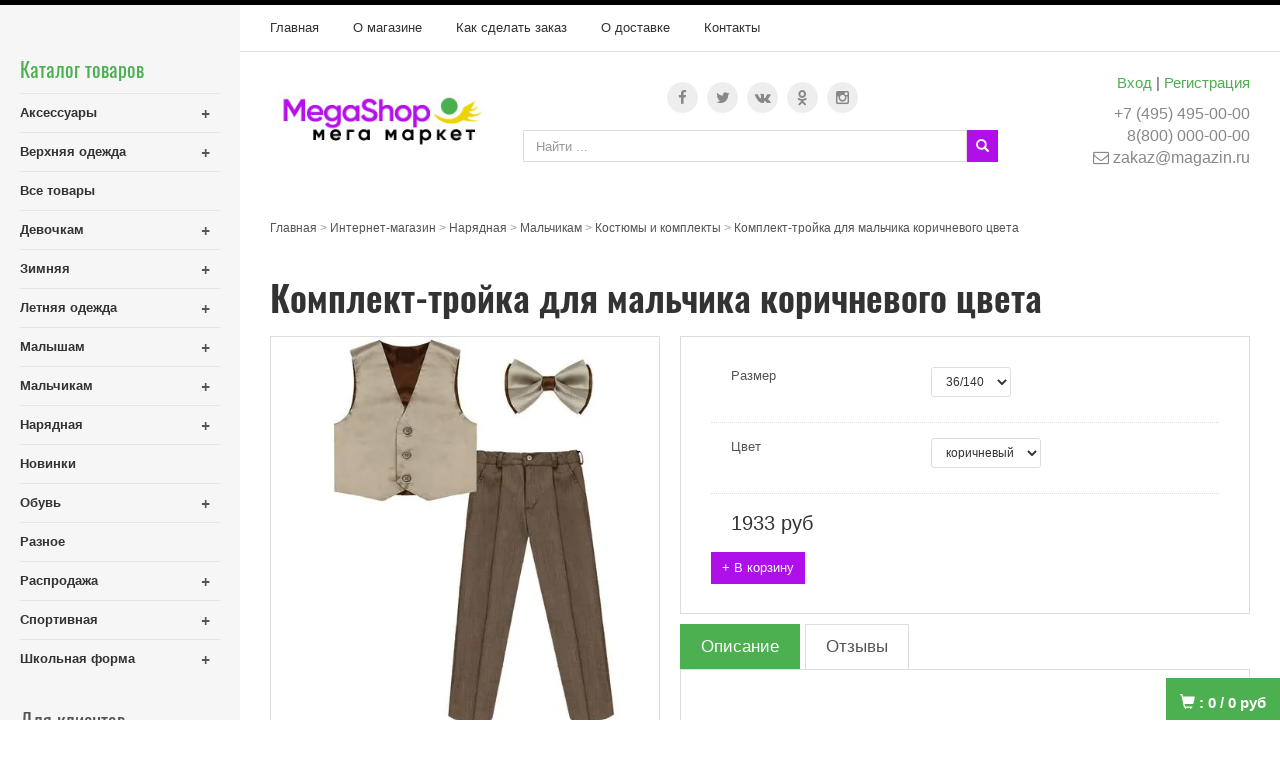

--- FILE ---
content_type: application/javascript; charset=utf-8
request_url: https://alltrades.ru/js/jslider/jquery.slider.min.js
body_size: 15871
content:
!function(window,undefined){"use strict";function setup(){Hammer.READY||(Hammer.event.determineEventTypes(),Hammer.utils.each(Hammer.gestures,function(gesture){Hammer.detection.register(gesture)}),Hammer.event.onTouch(Hammer.DOCUMENT,Hammer.EVENT_MOVE,Hammer.detection.detect),Hammer.event.onTouch(Hammer.DOCUMENT,Hammer.EVENT_END,Hammer.detection.detect),Hammer.READY=!0)}var Hammer=function(element,options){return new Hammer.Instance(element,options||{})};Hammer.defaults={stop_browser_behavior:{userSelect:"none",touchAction:"none",touchCallout:"none",contentZooming:"none",userDrag:"none",tapHighlightColor:"rgba(0,0,0,0)"}},Hammer.HAS_POINTEREVENTS=window.navigator.pointerEnabled||window.navigator.msPointerEnabled,Hammer.HAS_TOUCHEVENTS="ontouchstart"in window,Hammer.MOBILE_REGEX=/mobile|tablet|ip(ad|hone|od)|android|silk/i,Hammer.NO_MOUSEEVENTS=Hammer.HAS_TOUCHEVENTS&&window.navigator.userAgent.match(Hammer.MOBILE_REGEX),Hammer.EVENT_TYPES={},Hammer.DIRECTION_DOWN="down",Hammer.DIRECTION_LEFT="left",Hammer.DIRECTION_UP="up",Hammer.DIRECTION_RIGHT="right",Hammer.POINTER_MOUSE="mouse",Hammer.POINTER_TOUCH="touch",Hammer.POINTER_PEN="pen",Hammer.EVENT_START="start",Hammer.EVENT_MOVE="move",Hammer.EVENT_END="end",Hammer.DOCUMENT=window.document,Hammer.plugins=Hammer.plugins||{},Hammer.gestures=Hammer.gestures||{},Hammer.READY=!1,Hammer.utils={extend:function(dest,src,merge){for(var key in src)dest[key]!==undefined&&merge||(dest[key]=src[key]);return dest},each:function(obj,iterator,context){var i,length;if("forEach"in obj)obj.forEach(iterator,context);else if(obj.length!==undefined){for(i=0,length=obj.length;length>i;i++)if(iterator.call(context,obj[i],i,obj)===!1)return}else for(i in obj)if(obj.hasOwnProperty(i)&&iterator.call(context,obj[i],i,obj)===!1)return},hasParent:function(node,parent){for(;node;){if(node==parent)return!0;node=node.parentNode}return!1},getCenter:function(touches){var valuesX=[],valuesY=[];return Hammer.utils.each(touches,function(touch){valuesX.push("undefined"!=typeof touch.clientX?touch.clientX:touch.pageX),valuesY.push("undefined"!=typeof touch.clientY?touch.clientY:touch.pageY)}),{pageX:(Math.min.apply(Math,valuesX)+Math.max.apply(Math,valuesX))/2,pageY:(Math.min.apply(Math,valuesY)+Math.max.apply(Math,valuesY))/2}},getVelocity:function(delta_time,delta_x,delta_y){return{x:Math.abs(delta_x/delta_time)||0,y:Math.abs(delta_y/delta_time)||0}},getAngle:function(touch1,touch2){var y=touch2.pageY-touch1.pageY,x=touch2.pageX-touch1.pageX;return 180*Math.atan2(y,x)/Math.PI},getDirection:function(touch1,touch2){var x=Math.abs(touch1.pageX-touch2.pageX),y=Math.abs(touch1.pageY-touch2.pageY);return x>=y?touch1.pageX-touch2.pageX>0?Hammer.DIRECTION_LEFT:Hammer.DIRECTION_RIGHT:touch1.pageY-touch2.pageY>0?Hammer.DIRECTION_UP:Hammer.DIRECTION_DOWN},getDistance:function(touch1,touch2){var x=touch2.pageX-touch1.pageX,y=touch2.pageY-touch1.pageY;return Math.sqrt(x*x+y*y)},getScale:function(start,end){return start.length>=2&&end.length>=2?this.getDistance(end[0],end[1])/this.getDistance(start[0],start[1]):1},getRotation:function(start,end){return start.length>=2&&end.length>=2?this.getAngle(end[1],end[0])-this.getAngle(start[1],start[0]):0},isVertical:function(direction){return direction==Hammer.DIRECTION_UP||direction==Hammer.DIRECTION_DOWN},stopDefaultBrowserBehavior:function(element,css_props){css_props&&element&&element.style&&(Hammer.utils.each(["webkit","khtml","moz","Moz","ms","o",""],function(vendor){Hammer.utils.each(css_props,function(prop){vendor&&(prop=vendor+prop.substring(0,1).toUpperCase()+prop.substring(1)),prop in element.style&&(element.style[prop]=prop)})}),"none"==css_props.userSelect&&(element.onselectstart=function(){return!1}),"none"==css_props.userDrag&&(element.ondragstart=function(){return!1}))}},Hammer.Instance=function(element,options){var self=this;return setup(),this.element=element,this.enabled=!0,this.options=Hammer.utils.extend(Hammer.utils.extend({},Hammer.defaults),options||{}),this.options.stop_browser_behavior&&Hammer.utils.stopDefaultBrowserBehavior(this.element,this.options.stop_browser_behavior),Hammer.event.onTouch(element,Hammer.EVENT_START,function(ev){self.enabled&&Hammer.detection.startDetect(self,ev)}),this},Hammer.Instance.prototype={on:function(gesture,handler){var gestures=gesture.split(" ");return Hammer.utils.each(gestures,function(gesture){this.element.addEventListener(gesture,handler,!1)},this),this},off:function(gesture,handler){var gestures=gesture.split(" ");return Hammer.utils.each(gestures,function(gesture){this.element.removeEventListener(gesture,handler,!1)},this),this},trigger:function(gesture,eventData){eventData||(eventData={});var event=Hammer.DOCUMENT.createEvent("Event");event.initEvent(gesture,!0,!0),event.gesture=eventData;var element=this.element;return Hammer.utils.hasParent(eventData.target,element)&&(element=eventData.target),element.dispatchEvent(event),this},enable:function(state){return this.enabled=state,this}};var last_move_event=null,enable_detect=!1,touch_triggered=!1;Hammer.event={bindDom:function(element,type,handler){var types=type.split(" ");Hammer.utils.each(types,function(type){element.addEventListener(type,handler,!1)})},onTouch:function(element,eventType,handler){var self=this;this.bindDom(element,Hammer.EVENT_TYPES[eventType],function(ev){var sourceEventType=ev.type.toLowerCase();if(!sourceEventType.match(/mouse/)||!touch_triggered){sourceEventType.match(/touch/)||sourceEventType.match(/pointerdown/)||sourceEventType.match(/mouse/)&&1===ev.which?enable_detect=!0:sourceEventType.match(/mouse/)&&!ev.which&&(enable_detect=!1),sourceEventType.match(/touch|pointer/)&&(touch_triggered=!0);var count_touches=0;enable_detect&&(Hammer.HAS_POINTEREVENTS&&eventType!=Hammer.EVENT_END?count_touches=Hammer.PointerEvent.updatePointer(eventType,ev):sourceEventType.match(/touch/)?count_touches=ev.touches.length:touch_triggered||(count_touches=sourceEventType.match(/up/)?0:1),count_touches>0&&eventType==Hammer.EVENT_END?eventType=Hammer.EVENT_MOVE:count_touches||(eventType=Hammer.EVENT_END),(count_touches||null===last_move_event)&&(last_move_event=ev),handler.call(Hammer.detection,self.collectEventData(element,eventType,self.getTouchList(last_move_event,eventType),ev)),Hammer.HAS_POINTEREVENTS&&eventType==Hammer.EVENT_END&&(count_touches=Hammer.PointerEvent.updatePointer(eventType,ev))),count_touches||(last_move_event=null,enable_detect=!1,touch_triggered=!1,Hammer.PointerEvent.reset())}})},determineEventTypes:function(){var types;types=Hammer.HAS_POINTEREVENTS?Hammer.PointerEvent.getEvents():Hammer.NO_MOUSEEVENTS?["touchstart","touchmove","touchend touchcancel"]:["touchstart mousedown","touchmove mousemove","touchend touchcancel mouseup"],Hammer.EVENT_TYPES[Hammer.EVENT_START]=types[0],Hammer.EVENT_TYPES[Hammer.EVENT_MOVE]=types[1],Hammer.EVENT_TYPES[Hammer.EVENT_END]=types[2]},getTouchList:function(ev){return Hammer.HAS_POINTEREVENTS?Hammer.PointerEvent.getTouchList():ev.touches?ev.touches:(ev.identifier=1,[ev])},collectEventData:function(element,eventType,touches,ev){var pointerType=Hammer.POINTER_TOUCH;return(ev.type.match(/mouse/)||Hammer.PointerEvent.matchType(Hammer.POINTER_MOUSE,ev))&&(pointerType=Hammer.POINTER_MOUSE),{center:Hammer.utils.getCenter(touches),timeStamp:(new Date).getTime(),target:ev.target,touches:touches,eventType:eventType,pointerType:pointerType,srcEvent:ev,preventDefault:function(){this.srcEvent.preventManipulation&&this.srcEvent.preventManipulation(),this.srcEvent.preventDefault&&this.srcEvent.preventDefault()},stopPropagation:function(){this.srcEvent.stopPropagation()},stopDetect:function(){return Hammer.detection.stopDetect()}}}},Hammer.PointerEvent={pointers:{},getTouchList:function(){var self=this,touchlist=[];return Hammer.utils.each(self.pointers,function(pointer){touchlist.push(pointer)}),touchlist},updatePointer:function(type,pointerEvent){return type==Hammer.EVENT_END?this.pointers={}:(pointerEvent.identifier=pointerEvent.pointerId,this.pointers[pointerEvent.pointerId]=pointerEvent),Object.keys(this.pointers).length},matchType:function(pointerType,ev){if(!ev.pointerType)return!1;var pt=ev.pointerType,types={};return types[Hammer.POINTER_MOUSE]=pt===ev.MSPOINTER_TYPE_MOUSE||pt===Hammer.POINTER_MOUSE,types[Hammer.POINTER_TOUCH]=pt===ev.MSPOINTER_TYPE_TOUCH||pt===Hammer.POINTER_TOUCH,types[Hammer.POINTER_PEN]=pt===ev.MSPOINTER_TYPE_PEN||pt===Hammer.POINTER_PEN,types[pointerType]},getEvents:function(){return["pointerdown MSPointerDown","pointermove MSPointerMove","pointerup pointercancel MSPointerUp MSPointerCancel"]},reset:function(){this.pointers={}}},Hammer.detection={gestures:[],current:null,previous:null,stopped:!1,startDetect:function(inst,eventData){this.current||(this.stopped=!1,this.current={inst:inst,startEvent:Hammer.utils.extend({},eventData),lastEvent:!1,name:""},this.detect(eventData))},detect:function(eventData){if(this.current&&!this.stopped){eventData=this.extendEventData(eventData);var inst_options=this.current.inst.options;return Hammer.utils.each(this.gestures,function(gesture){return this.stopped||inst_options[gesture.name]===!1||gesture.handler.call(gesture,eventData,this.current.inst)!==!1?void 0:(this.stopDetect(),!1)},this),this.current&&(this.current.lastEvent=eventData),eventData.eventType==Hammer.EVENT_END&&!eventData.touches.length-1&&this.stopDetect(),eventData}},stopDetect:function(){this.previous=Hammer.utils.extend({},this.current),this.current=null,this.stopped=!0},extendEventData:function(ev){var startEv=this.current.startEvent;!startEv||ev.touches.length==startEv.touches.length&&ev.touches!==startEv.touches||(startEv.touches=[],Hammer.utils.each(ev.touches,function(touch){startEv.touches.push(Hammer.utils.extend({},touch))}));var interimAngle,interimDirection,delta_time=ev.timeStamp-startEv.timeStamp,delta_x=ev.center.pageX-startEv.center.pageX,delta_y=ev.center.pageY-startEv.center.pageY,velocity=Hammer.utils.getVelocity(delta_time,delta_x,delta_y);return"end"===ev.eventType?(interimAngle=this.current.lastEvent&&this.current.lastEvent.interimAngle,interimDirection=this.current.lastEvent&&this.current.lastEvent.interimDirection):(interimAngle=this.current.lastEvent&&Hammer.utils.getAngle(this.current.lastEvent.center,ev.center),interimDirection=this.current.lastEvent&&Hammer.utils.getDirection(this.current.lastEvent.center,ev.center)),Hammer.utils.extend(ev,{deltaTime:delta_time,deltaX:delta_x,deltaY:delta_y,velocityX:velocity.x,velocityY:velocity.y,distance:Hammer.utils.getDistance(startEv.center,ev.center),angle:Hammer.utils.getAngle(startEv.center,ev.center),interimAngle:interimAngle,direction:Hammer.utils.getDirection(startEv.center,ev.center),interimDirection:interimDirection,scale:Hammer.utils.getScale(startEv.touches,ev.touches),rotation:Hammer.utils.getRotation(startEv.touches,ev.touches),startEvent:startEv}),ev},register:function(gesture){var options=gesture.defaults||{};return options[gesture.name]===undefined&&(options[gesture.name]=!0),Hammer.utils.extend(Hammer.defaults,options,!0),gesture.index=gesture.index||1e3,this.gestures.push(gesture),this.gestures.sort(function(a,b){return a.index<b.index?-1:a.index>b.index?1:0}),this.gestures}},Hammer.gestures.Drag={name:"drag",index:50,defaults:{drag_min_distance:10,correct_for_drag_min_distance:!0,drag_max_touches:1,drag_block_horizontal:!1,drag_block_vertical:!1,drag_lock_to_axis:!1,drag_lock_min_distance:25},triggered:!1,handler:function(ev,inst){if(Hammer.detection.current.name!=this.name&&this.triggered)return inst.trigger(this.name+"end",ev),void(this.triggered=!1);if(!(inst.options.drag_max_touches>0&&ev.touches.length>inst.options.drag_max_touches))switch(ev.eventType){case Hammer.EVENT_START:this.triggered=!1;break;case Hammer.EVENT_MOVE:if(ev.distance<inst.options.drag_min_distance&&Hammer.detection.current.name!=this.name)return;if(Hammer.detection.current.name!=this.name&&(Hammer.detection.current.name=this.name,inst.options.correct_for_drag_min_distance&&ev.distance>0)){var factor=Math.abs(inst.options.drag_min_distance/ev.distance);Hammer.detection.current.startEvent.center.pageX+=ev.deltaX*factor,Hammer.detection.current.startEvent.center.pageY+=ev.deltaY*factor,ev=Hammer.detection.extendEventData(ev)}(Hammer.detection.current.lastEvent.drag_locked_to_axis||inst.options.drag_lock_to_axis&&inst.options.drag_lock_min_distance<=ev.distance)&&(ev.drag_locked_to_axis=!0);var last_direction=Hammer.detection.current.lastEvent.direction;ev.drag_locked_to_axis&&last_direction!==ev.direction&&(ev.direction=Hammer.utils.isVertical(last_direction)?ev.deltaY<0?Hammer.DIRECTION_UP:Hammer.DIRECTION_DOWN:ev.deltaX<0?Hammer.DIRECTION_LEFT:Hammer.DIRECTION_RIGHT),this.triggered||(inst.trigger(this.name+"start",ev),this.triggered=!0),inst.trigger(this.name,ev),inst.trigger(this.name+ev.direction,ev),(inst.options.drag_block_vertical&&Hammer.utils.isVertical(ev.direction)||inst.options.drag_block_horizontal&&!Hammer.utils.isVertical(ev.direction))&&ev.preventDefault();break;case Hammer.EVENT_END:this.triggered&&inst.trigger(this.name+"end",ev),this.triggered=!1}}},Hammer.gestures.Hold={name:"hold",index:10,defaults:{hold_timeout:500,hold_threshold:1},timer:null,handler:function(ev,inst){switch(ev.eventType){case Hammer.EVENT_START:clearTimeout(this.timer),Hammer.detection.current.name=this.name,this.timer=setTimeout(function(){"hold"==Hammer.detection.current.name&&inst.trigger("hold",ev)},inst.options.hold_timeout);break;case Hammer.EVENT_MOVE:ev.distance>inst.options.hold_threshold&&clearTimeout(this.timer);break;case Hammer.EVENT_END:clearTimeout(this.timer)}}},Hammer.gestures.Release={name:"release",index:1/0,handler:function(ev,inst){ev.eventType==Hammer.EVENT_END&&inst.trigger(this.name,ev)}},Hammer.gestures.Swipe={name:"swipe",index:40,defaults:{swipe_min_touches:1,swipe_max_touches:1,swipe_velocity:.7},handler:function(ev,inst){if(ev.eventType==Hammer.EVENT_END){if(inst.options.swipe_max_touches>0&&ev.touches.length<inst.options.swipe_min_touches&&ev.touches.length>inst.options.swipe_max_touches)return;(ev.velocityX>inst.options.swipe_velocity||ev.velocityY>inst.options.swipe_velocity)&&(inst.trigger(this.name,ev),inst.trigger(this.name+ev.direction,ev))}}},Hammer.gestures.Tap={name:"tap",index:100,defaults:{tap_max_touchtime:250,tap_max_distance:10,tap_always:!0,doubletap_distance:20,doubletap_interval:300},handler:function(ev,inst){if(ev.eventType==Hammer.EVENT_END&&"touchcancel"!=ev.srcEvent.type){var prev=Hammer.detection.previous,did_doubletap=!1;if(ev.deltaTime>inst.options.tap_max_touchtime||ev.distance>inst.options.tap_max_distance)return;prev&&"tap"==prev.name&&ev.timeStamp-prev.lastEvent.timeStamp<inst.options.doubletap_interval&&ev.distance<inst.options.doubletap_distance&&(inst.trigger("doubletap",ev),did_doubletap=!0),(!did_doubletap||inst.options.tap_always)&&(Hammer.detection.current.name="tap",inst.trigger(Hammer.detection.current.name,ev))}}},Hammer.gestures.Touch={name:"touch",index:-(1/0),defaults:{prevent_default:!1,prevent_mouseevents:!1},handler:function(ev,inst){return inst.options.prevent_mouseevents&&ev.pointerType==Hammer.POINTER_MOUSE?void ev.stopDetect():(inst.options.prevent_default&&ev.preventDefault(),void(ev.eventType==Hammer.EVENT_START&&inst.trigger(this.name,ev)))}},Hammer.gestures.Transform={name:"transform",index:45,defaults:{transform_min_scale:.01,transform_min_rotation:1,transform_always_block:!1},triggered:!1,handler:function(ev,inst){if(Hammer.detection.current.name!=this.name&&this.triggered)return inst.trigger(this.name+"end",ev),void(this.triggered=!1);if(!(ev.touches.length<2))switch(inst.options.transform_always_block&&ev.preventDefault(),ev.eventType){case Hammer.EVENT_START:this.triggered=!1;break;case Hammer.EVENT_MOVE:var scale_threshold=Math.abs(1-ev.scale),rotation_threshold=Math.abs(ev.rotation);if(scale_threshold<inst.options.transform_min_scale&&rotation_threshold<inst.options.transform_min_rotation)return;Hammer.detection.current.name=this.name,this.triggered||(inst.trigger(this.name+"start",ev),this.triggered=!0),inst.trigger(this.name,ev),rotation_threshold>inst.options.transform_min_rotation&&inst.trigger("rotate",ev),scale_threshold>inst.options.transform_min_scale&&(inst.trigger("pinch",ev),inst.trigger("pinch"+(ev.scale<1?"in":"out"),ev));break;case Hammer.EVENT_END:this.triggered&&inst.trigger(this.name+"end",ev),this.triggered=!1}}},"function"==typeof define&&"object"==typeof define.amd&&define.amd?define(function(){return Hammer}):"object"==typeof module&&"object"==typeof module.exports?module.exports=Hammer:window.Hammer=Hammer}(this);var Hashtable=function(){function hashObject(obj){var hashCode;if("string"==typeof obj)return obj;if(typeof obj.hashCode==FUNCTION)return hashCode=obj.hashCode(),"string"==typeof hashCode?hashCode:hashObject(hashCode);if(typeof obj.toString==FUNCTION)return obj.toString();try{return String(obj)}catch(ex){return Object.prototype.toString.call(obj)}}function equals_fixedValueHasEquals(fixedValue,variableValue){return fixedValue.equals(variableValue)}function equals_fixedValueNoEquals(fixedValue,variableValue){return typeof variableValue.equals==FUNCTION?variableValue.equals(fixedValue):fixedValue===variableValue}function createKeyValCheck(kvStr){return function(kv){if(null===kv)throw new Error("null is not a valid "+kvStr);if("undefined"==typeof kv)throw new Error(kvStr+" must not be undefined")}}function Bucket(hash,firstKey,firstValue,equalityFunction){this[0]=hash,this.entries=[],this.addEntry(firstKey,firstValue),null!==equalityFunction&&(this.getEqualityFunction=function(){return equalityFunction})}function createBucketSearcher(mode){return function(key){for(var entry,i=this.entries.length,equals=this.getEqualityFunction(key);i--;)if(entry=this.entries[i],equals(key,entry[0]))switch(mode){case EXISTENCE:return!0;case ENTRY:return entry;case ENTRY_INDEX_AND_VALUE:return[i,entry[1]]}return!1}}function createBucketLister(entryProperty){return function(aggregatedArr){for(var startIndex=aggregatedArr.length,i=0,len=this.entries.length;len>i;++i)aggregatedArr[startIndex+i]=this.entries[i][entryProperty]}}function searchBuckets(buckets,hash){for(var bucket,i=buckets.length;i--;)if(bucket=buckets[i],hash===bucket[0])return i;return null}function getBucketForHash(bucketsByHash,hash){var bucket=bucketsByHash[hash];return bucket&&bucket instanceof Bucket?bucket:null}function Hashtable(hashingFunctionParam,equalityFunctionParam){var that=this,buckets=[],bucketsByHash={},hashingFunction=typeof hashingFunctionParam==FUNCTION?hashingFunctionParam:hashObject,equalityFunction=typeof equalityFunctionParam==FUNCTION?equalityFunctionParam:null;this.put=function(key,value){checkKey(key),checkValue(value);var bucket,bucketEntry,hash=hashingFunction(key),oldValue=null;return bucket=getBucketForHash(bucketsByHash,hash),bucket?(bucketEntry=bucket.getEntryForKey(key),bucketEntry?(oldValue=bucketEntry[1],bucketEntry[1]=value):bucket.addEntry(key,value)):(bucket=new Bucket(hash,key,value,equalityFunction),buckets[buckets.length]=bucket,bucketsByHash[hash]=bucket),oldValue},this.get=function(key){checkKey(key);var hash=hashingFunction(key),bucket=getBucketForHash(bucketsByHash,hash);if(bucket){var bucketEntry=bucket.getEntryForKey(key);if(bucketEntry)return bucketEntry[1]}return null},this.containsKey=function(key){checkKey(key);var bucketKey=hashingFunction(key),bucket=getBucketForHash(bucketsByHash,bucketKey);return bucket?bucket.containsKey(key):!1},this.containsValue=function(value){checkValue(value);for(var i=buckets.length;i--;)if(buckets[i].containsValue(value))return!0;return!1},this.clear=function(){buckets.length=0,bucketsByHash={}},this.isEmpty=function(){return!buckets.length};var createBucketAggregator=function(bucketFuncName){return function(){for(var aggregated=[],i=buckets.length;i--;)buckets[i][bucketFuncName](aggregated);return aggregated}};this.keys=createBucketAggregator("keys"),this.values=createBucketAggregator("values"),this.entries=createBucketAggregator("getEntries"),this.remove=function(key){checkKey(key);var bucketIndex,hash=hashingFunction(key),oldValue=null,bucket=getBucketForHash(bucketsByHash,hash);return bucket&&(oldValue=bucket.removeEntryForKey(key),null!==oldValue&&(bucket.entries.length||(bucketIndex=searchBuckets(buckets,hash),arrayRemoveAt(buckets,bucketIndex),delete bucketsByHash[hash]))),oldValue},this.size=function(){for(var total=0,i=buckets.length;i--;)total+=buckets[i].entries.length;return total},this.each=function(callback){for(var entry,entries=that.entries(),i=entries.length;i--;)entry=entries[i],callback(entry[0],entry[1])},this.putAll=function(hashtable,conflictCallback){for(var entry,key,value,thisValue,entries=hashtable.entries(),i=entries.length,hasConflictCallback=typeof conflictCallback==FUNCTION;i--;)entry=entries[i],key=entry[0],value=entry[1],hasConflictCallback&&(thisValue=that.get(key))&&(value=conflictCallback(key,thisValue,value)),that.put(key,value)},this.clone=function(){var clone=new Hashtable(hashingFunctionParam,equalityFunctionParam);return clone.putAll(that),clone}}var FUNCTION="function",arrayRemoveAt=typeof Array.prototype.splice==FUNCTION?function(arr,idx){arr.splice(idx,1)}:function(arr,idx){var itemsAfterDeleted,i,len;if(idx===arr.length-1)arr.length=idx;else for(itemsAfterDeleted=arr.slice(idx+1),arr.length=idx,i=0,len=itemsAfterDeleted.length;len>i;++i)arr[idx+i]=itemsAfterDeleted[i]},checkKey=createKeyValCheck("key"),checkValue=createKeyValCheck("value"),EXISTENCE=0,ENTRY=1,ENTRY_INDEX_AND_VALUE=2;return Bucket.prototype={getEqualityFunction:function(searchValue){return typeof searchValue.equals==FUNCTION?equals_fixedValueHasEquals:equals_fixedValueNoEquals},getEntryForKey:createBucketSearcher(ENTRY),getEntryAndIndexForKey:createBucketSearcher(ENTRY_INDEX_AND_VALUE),removeEntryForKey:function(key){var result=this.getEntryAndIndexForKey(key);return result?(arrayRemoveAt(this.entries,result[0]),result[1]):null},addEntry:function(key,value){this.entries[this.entries.length]=[key,value]},keys:createBucketLister(0),values:createBucketLister(1),getEntries:function(entries){for(var startIndex=entries.length,i=0,len=this.entries.length;len>i;++i)entries[startIndex+i]=this.entries[i].slice(0)},containsKey:createBucketSearcher(EXISTENCE),containsValue:function(value){for(var i=this.entries.length;i--;)if(value===this.entries[i][1])return!0;return!1}},Hashtable}();!function($){$.baseClass=function(obj){return obj=$(obj),obj.get(0).className.match(/([^ ]+)/)[1]},$.fn.addDependClass=function(className,delimiter){var options={delimiter:delimiter?delimiter:"-"};return this.each(function(){var baseClass=$.baseClass(this);baseClass&&$(this).addClass(baseClass+options.delimiter+className)})},$.fn.removeDependClass=function(className,delimiter){var options={delimiter:delimiter?delimiter:"-"};return this.each(function(){var baseClass=$.baseClass(this);baseClass&&$(this).removeClass(baseClass+options.delimiter+className)})},$.fn.toggleDependClass=function(className,delimiter){var options={delimiter:delimiter?delimiter:"-"};return this.each(function(){var baseClass=$.baseClass(this);baseClass&&($(this).is("."+baseClass+options.delimiter+className)?$(this).removeClass(baseClass+options.delimiter+className):$(this).addClass(baseClass+options.delimiter+className))})}}(jQuery),function(jQuery){function FormatData(dec,group,neg){this.dec=dec,this.group=group,this.neg=neg}function init(){for(var localeGroupIdx=0;localeGroupIdx<nfAllLocales.length;localeGroupIdx++){localeGroup=nfAllLocales[localeGroupIdx];for(var i=0;i<localeGroup.length;i++)nfLocales.put(localeGroup[i],localeGroupIdx)}}function formatCodes(locale,isFullLocale){0==nfLocales.size()&&init();var dec=".",group=",",neg="-";0==isFullLocale&&(-1!=locale.indexOf("_")?locale=locale.split("_")[1].toLowerCase():-1!=locale.indexOf("-")&&(locale=locale.split("-")[1].toLowerCase()));var codesIndex=nfLocales.get(locale);if(codesIndex){var codes=nfLocaleFormatting[codesIndex];codes&&(dec=codes[0],group=codes[1])}return new FormatData(dec,group,neg)}var nfLocales=new Hashtable,nfLocalesLikeUS=["ae","au","ca","cn","eg","gb","hk","il","in","jp","sk","th","tw","us"],nfLocalesLikeDE=["at","br","de","dk","es","gr","it","nl","pt","tr","vn"],nfLocalesLikeFR=["cz","fi","fr","ru","se","pl"],nfLocalesLikeCH=["ch"],nfLocaleFormatting=[[".",","],[",","."],[","," "],[".","'"]],nfAllLocales=[nfLocalesLikeUS,nfLocalesLikeDE,nfLocalesLikeFR,nfLocalesLikeCH];jQuery.fn.formatNumber=function(options,writeBack,giveReturnValue){return this.each(function(){null==writeBack&&(writeBack=!0),null==giveReturnValue&&(giveReturnValue=!0);var text;text=String(jQuery(this).is(":input")?jQuery(this).val():jQuery(this).text());var returnString=jQuery.formatNumber(text,options);return writeBack&&(jQuery(this).is(":input")?jQuery(this).val(returnString):jQuery(this).text(returnString)),giveReturnValue?returnString:void 0})},jQuery.formatNumber=function(numberString,options){options=jQuery.extend({},jQuery.fn.formatNumber.defaults,options);for(var formatData=formatCodes(options.locale.toLowerCase(),options.isFullLocale),validFormat=(formatData.dec,formatData.group,formatData.neg,"0#-,."),prefix="",negativeInFront=!1,i=0;i<options.format.length;i++){if(-1!=validFormat.indexOf(options.format.charAt(i))){if(0==i&&"-"==options.format.charAt(i)){negativeInFront=!0;continue}break}prefix+=options.format.charAt(i)}for(var suffix="",i=options.format.length-1;i>=0&&-1==validFormat.indexOf(options.format.charAt(i));i--)suffix=options.format.charAt(i)+suffix;options.format=options.format.substring(prefix.length),options.format=options.format.substring(0,options.format.length-suffix.length);var number=Number(numberString);return jQuery._formatNumber(number,options,suffix,prefix,negativeInFront)},jQuery._formatNumber=function(number,options,suffix,prefix,negativeInFront){var options=jQuery.extend({},jQuery.fn.formatNumber.defaults,options),formatData=formatCodes(options.locale.toLowerCase(),options.isFullLocale),dec=formatData.dec,group=formatData.group,neg=formatData.neg,forcedToZero=!1;if(isNaN(number)){if(1!=options.nanForceZero)return null;number=0,forcedToZero=!0}"%"==suffix&&(number=100*number);var returnString="";if(options.format.indexOf(".")>-1){var decimalPortion=dec,decimalFormat=options.format.substring(options.format.lastIndexOf(".")+1);if(1==options.round)number=Number(number.toFixed(decimalFormat.length));else{var numStr=number.toString();numStr=numStr.substring(0,numStr.lastIndexOf(".")+decimalFormat.length+1),number=Number(numStr)}var decimalValue=number%1,decimalString=String(decimalValue.toFixed(decimalFormat.length));decimalString=decimalString.substring(decimalString.lastIndexOf(".")+1);for(var i=0;i<decimalFormat.length;i++)if("#"!=decimalFormat.charAt(i)||"0"==decimalString.charAt(i)){if("#"==decimalFormat.charAt(i)&&"0"==decimalString.charAt(i)){var notParsed=decimalString.substring(i);if(notParsed.match("[1-9]")){decimalPortion+=decimalString.charAt(i);continue}break}"0"==decimalFormat.charAt(i)&&(decimalPortion+=decimalString.charAt(i))}else decimalPortion+=decimalString.charAt(i);returnString+=decimalPortion}else number=Math.round(number);var ones=Math.floor(number);0>number&&(ones=Math.ceil(number));var onesFormat="";onesFormat=-1==options.format.indexOf(".")?options.format:options.format.substring(0,options.format.indexOf("."));var onePortion="";if(0!=ones||"#"!=onesFormat.substr(onesFormat.length-1)||forcedToZero){var oneText=String(Math.abs(ones)),groupLength=9999;-1!=onesFormat.lastIndexOf(",")&&(groupLength=onesFormat.length-onesFormat.lastIndexOf(",")-1);for(var groupCount=0,i=oneText.length-1;i>-1;i--)onePortion=oneText.charAt(i)+onePortion,groupCount++,groupCount==groupLength&&0!=i&&(onePortion=group+onePortion,groupCount=0);if(onesFormat.length>onePortion.length){var padStart=onesFormat.indexOf("0");if(-1!=padStart)for(var padLen=onesFormat.length-padStart,pos=onesFormat.length-onePortion.length-1;onePortion.length<padLen;){var padChar=onesFormat.charAt(pos);","==padChar&&(padChar=group),onePortion=padChar+onePortion,pos--}}}return onePortion||-1===onesFormat.indexOf("0",onesFormat.length-1)||(onePortion="0"),returnString=onePortion+returnString,0>number&&negativeInFront&&prefix.length>0?prefix=neg+prefix:0>number&&(returnString=neg+returnString),options.decimalSeparatorAlwaysShown||returnString.lastIndexOf(dec)==returnString.length-1&&(returnString=returnString.substring(0,returnString.length-1)),returnString=prefix+returnString+suffix},jQuery.fn.parseNumber=function(options,writeBack,giveReturnValue){null==writeBack&&(writeBack=!0),null==giveReturnValue&&(giveReturnValue=!0);var text;text=String(jQuery(this).is(":input")?jQuery(this).val():jQuery(this).text());var number=jQuery.parseNumber(text,options);return number&&(writeBack&&(jQuery(this).is(":input")?jQuery(this).val(number.toString()):jQuery(this).text(number.toString())),giveReturnValue)?number:void 0},jQuery.parseNumber=function(numberString,options){for(var options=jQuery.extend({},jQuery.fn.parseNumber.defaults,options),formatData=formatCodes(options.locale.toLowerCase(),options.isFullLocale),dec=formatData.dec,group=formatData.group,neg=formatData.neg,valid="1234567890.-";numberString.indexOf(group)>-1;)numberString=numberString.replace(group,"");numberString=numberString.replace(dec,".").replace(neg,"-");var validText="",hasPercent=!1;("%"==numberString.charAt(numberString.length-1)||1==options.isPercentage)&&(hasPercent=!0);for(var i=0;i<numberString.length;i++)valid.indexOf(numberString.charAt(i))>-1&&(validText+=numberString.charAt(i));var number=Number(validText);if(hasPercent){number/=100;var decimalPos=validText.indexOf(".");if(-1!=decimalPos){var decimalPoints=validText.length-decimalPos-1;number=number.toFixed(decimalPoints+2)}else number=number.toFixed(validText.length-1)}return number},jQuery.fn.parseNumber.defaults={locale:"us",decimalSeparatorAlwaysShown:!1,isPercentage:!1,isFullLocale:!1},jQuery.fn.formatNumber.defaults={format:"#,###.00",locale:"us",decimalSeparatorAlwaysShown:!1,nanForceZero:!0,round:!0,isFullLocale:!1},Number.prototype.toFixed=function(precision){return jQuery._roundNumber(this,precision)},jQuery._roundNumber=function(number,decimalPlaces){var power=Math.pow(10,decimalPlaces||0),value=String(Math.round(number*power)/power);if(decimalPlaces>0){var dp=value.indexOf(".");for(-1==dp?(value+=".",dp=0):dp=value.length-(dp+1);decimalPlaces>dp;)value+="0",dp++}return value}}(jQuery);var Slider;!function(Slider){var Template=function(){function Template(template){this.cache=this.createTemplateFn(template)}return Template.prototype.render=function(data){return this.cache(data)},Template.prototype.createTemplateFn=function(template){return new Function("data","var p=[],print=function(){p.push.apply(p,arguments);};with(data){p.push('"+template.replace(/[\r\t\n]/g," ").split("<#").join("	").replace(/((^|#>)[^\t]*)'/g,"$1\r").replace(/\t=(.*?)#>/g,"',$1,'").split("	").join("');").split("#>").join("p.push('").split("\r").join("\\'")+"');}return p.join('');")},Template}();Slider.Template=Template}(Slider||(Slider={}));var Slider;!function(Slider){var UXComponent=function(){function UXComponent(){this.initialized=!1}return UXComponent.prototype.create=function(templateParams){if("undefined"==typeof templateParams&&(templateParams={}),!this.template)throw"No template is defined";return this.isInitialized()?this:(this.$el=jQuery(this.template.render(templateParams)),this.initialized=!0,this)},UXComponent.prototype.css=function(cssProps){var _this=this;return this.getAnimationFrame(function(){_this.$el.css(cssProps)}),this.$el},UXComponent.prototype.outerWidth=function(){return this.$el.outerWidth()},UXComponent.prototype.offset=function(){return this.$el.offset()},UXComponent.prototype.destroy=function(){this.$el.detach(),this.$el.off(),this.$el.remove()},UXComponent.prototype.isInitialized=function(){return this.initialized},UXComponent.prototype.getAnimationFrame=function(callback){
var animationFrame=function(){return window.requestAnimationFrame||window.webkitRequestAnimationFrame||window.mozRequestAnimationFrame||function(callback){window.setTimeout(callback,1e3/60)}}();animationFrame(callback)},UXComponent}();Slider.UXComponent=UXComponent}(Slider||(Slider={}));var __extends=this.__extends||function(d,b){function __(){this.constructor=d}for(var p in b)b.hasOwnProperty(p)&&(d[p]=b[p]);__.prototype=b.prototype,d.prototype=new __},Slider;!function(Slider){var LimitLabel=function(_super){function LimitLabel(template,params){_super.call(this),this.template=new Slider.Template('<div class="<#=className#>-value"><span></span><#=dimension#></div>'),this.template=new Slider.Template(template),this.create(params)}return __extends(LimitLabel,_super),LimitLabel.prototype.fadeIn=function(duration){return this.$el.fadeIn(duration)},LimitLabel.prototype.fadeOut=function(duration){return this.$el.fadeOut(duration)},LimitLabel}(Slider.UXComponent);Slider.LimitLabel=LimitLabel}(Slider||(Slider={}));var __extends=this.__extends||function(d,b){function __(){this.constructor=d}for(var p in b)b.hasOwnProperty(p)&&(d[p]=b[p]);__.prototype=b.prototype,d.prototype=new __},Slider;!function(Slider){var ValueLabel=function(_super){function ValueLabel(template,params){_super.call(this),this.template=new Slider.Template(template),this.create(params),this.$value=this.$el.find("span")}return __extends(ValueLabel,_super),ValueLabel.prototype.setValue=function(str){this.$value.html(str)},ValueLabel}(Slider.UXComponent);Slider.ValueLabel=ValueLabel}(Slider||(Slider={}));var __extends=this.__extends||function(d,b){function __(){this.constructor=d}for(var p in b)b.hasOwnProperty(p)&&(d[p]=b[p]);__.prototype=b.prototype,d.prototype=new __},Slider;!function(Slider){var Draggable=function(_super){function Draggable(){_super.call(this),this.defaultIs={drag:!1,clicked:!1,toclick:!1,mouseup:!1}}return __extends(Draggable,_super),Draggable.prototype.initialize=function(){this.is=jQuery.extend(this.is,this.defaultIs),this.events={down:"touch",move:"drag",up:"release",click:"tap"}},Draggable.prototype.create=function(templateParams){"undefined"==typeof templateParams&&(templateParams={}),_super.prototype.create.call(this,templateParams),this.outer=jQuery(".draggable-outer");var offset=this.getPointerOffset();return this.d={left:offset.left,top:offset.top,width:this.$el.width(),height:this.$el.height()},this.setupEvents(),this},Draggable.prototype.getGesture=function(event){return event.gesture?event.gesture:event.originalEvent.gesture},Draggable.prototype.setupEvents=function(){var _this=this;this.bind(jQuery(document),Draggable.EVENT_MOVE,function(event){if(_this.is.drag){var gesture=_this.getGesture(event);gesture.preventDefault(),gesture.stopPropagation(),_this.mouseMove(event)}}),this.bind(jQuery(document),Draggable.EVENT_DOWN,function(event){if(_this.is.drag){var gesture=_this.getGesture(event);gesture.preventDefault(),gesture.stopPropagation()}}),this.bind(this.$el,Draggable.EVENT_MOVE,function(event){if(_this.is.drag){var gesture=_this.getGesture(event);gesture.preventDefault(),gesture.stopPropagation(),_this.mouseMove(event)}}),this.bind(this.$el,Draggable.EVENT_DOWN,function(event){_this.mouseDown(event)}),this.bind(jQuery(document),Draggable.EVENT_UP,function(event){_this.mouseUp(event)}),this.bind(this.$el,Draggable.EVENT_CLICK,function(){_this.is.clicked=!0,_this.is.toclick||(_this.is.toclick=!0)})},Draggable.prototype.getPageCoords=function(event){var touch=this.getGesture(event).touches[0];return{x:touch.pageX,y:touch.pageY}},Draggable.prototype.getPointerOffset=function(){return this.$el.offset()},Draggable.prototype.unbind=function(){for(var eventType in this.events){var namespacedEvent=this.events[eventType];this.$el.off(namespacedEvent)}},Draggable.prototype.destroy=function(){this.unbind(),_super.prototype.destroy.call(this)},Draggable.prototype.bind=function(element,eventType,callback){var namespacedEvent=this.events[eventType];element.on(namespacedEvent,callback)},Draggable.prototype.mouseDown=function(event){this.is.drag=!0,this.is.mouseup=this.is.clicked=!1;var offset=this.getPointerOffset(),coords=this.getPageCoords(event);this.cursorX=coords.x-offset.left,this.cursorY=coords.y-offset.top,this.d=jQuery.extend(this.d,{left:offset.left,top:offset.top,width:this.$el.width(),height:this.$el.height()}),this.outer.length>0&&this.outer.css({height:Math.max(this.outer.height(),jQuery(document.body).height()),overflow:"hidden"}),this.onMouseDown(event)},Draggable.prototype.mouseMove=function(event){this.is.toclick=!1;var coords=this.getPageCoords(event);this.onMouseMove(event,coords.x-this.cursorX,coords.y-this.cursorY)},Draggable.prototype.mouseUp=function(event){this.is.drag&&(this.is.drag=!1,this.outer.css(this.outer.length>0&&navigator.userAgent.indexOf("compatible")<0&&/(mozilla)(?:.*? rv:([\w.]+)|)/i.test(navigator.userAgent)?{overflow:"hidden"}:{overflow:"visible"}),this.onMouseUp(event))},Draggable.prototype.onInit=function(){},Draggable.prototype.onMouseDown=function(){this.css({position:"absolute"})},Draggable.prototype.onMouseMove=function(event,x,y){"undefined"==typeof x&&(x=null),"undefined"==typeof y&&(y=null)},Draggable.prototype.onMouseUp=function(){},Draggable.EVENT_NAMESPACE=".sliderDraggable",Draggable.EVENT_CLICK="click",Draggable.EVENT_UP="up",Draggable.EVENT_MOVE="move",Draggable.EVENT_DOWN="down",Draggable}(Slider.UXComponent);Slider.Draggable=Draggable}(Slider||(Slider={}));var __extends=this.__extends||function(d,b){function __(){this.constructor=d}for(var p in b)b.hasOwnProperty(p)&&(d[p]=b[p]);__.prototype=b.prototype,d.prototype=new __},Slider;!function(Slider){var Pointer=function(_super){function Pointer(config){_super.call(this),this.initialize(config),this.create({className:Slider.Impl.CLASSNAME}),this.$scope.$el.append(this.$el),this.createValueLabel(),this.$el.insertAfter(Slider.Impl.SELECTOR+"-bg"),this.set(Slider.MathHelper.valueToPrc(config.value,this),!0)}return __extends(Pointer,_super),Pointer.prototype.initialize=function(config){_super.prototype.initialize.call(this,config),this.template=new Slider.Template('<div class="<#=className#>-pointer"></div>'),this.components={label:null},this.uid=config.id,this.$scope=config.$scope,this.settings=this.$scope.settings,this.value={prc:null,origin:null}},Pointer.prototype.createValueLabel=function(){var template,labelParams;this.uid===Slider.Impl.POINTER_TO?(template='<div class="<#=className#>-label <#=className#>-label-to"><span><#=to#></span><#=dimension#></div>',labelParams={className:Slider.Impl.CLASSNAME,to:this.settings.to,dimension:this.settings.dimension},this.$el.addClass("pointer-to")):(labelParams={className:Slider.Impl.CLASSNAME,from:this.settings.from,dimension:this.settings.dimension},template='<div class="<#=className#>-label <#=className#>-label-from"><span><#=from#></span><#=dimension#></div>');var label=new Slider.ValueLabel(template,labelParams);this.$scope.$el.append(label.$el),this.components.label=label},Pointer.prototype.onMouseDown=function(event){_super.prototype.onMouseDown.call(this,event),this.parentSizes={offset:this.$scope.$el.offset(),width:this.$scope.$el.width()},this.$el.addDependClass("hover"),this.setIndexOver()},Pointer.prototype.onMouseMove=function(event){_super.prototype.onMouseMove.call(this,event);var prc=this.getPrcValueForX(this.getPageCoords(event).x);this.set(prc,!0),this.$scope.setValueElementPosition(),this.redrawLabels()},Pointer.prototype.isDistanceViolation=function(){var distance=this.settings.distance,other=this.getAdjacentPointer();return other instanceof Slider.Pointer&&!this.settings.single?distance&&this.isMinDistanceViolation(other.get().origin,distance.min)?!0:distance&&this.isMaxDistanceViolation(other.get().origin,distance.max):!1},Pointer.prototype.isMaxDistanceViolation=function(otherOrigin,max){return isNaN(max)?!1:this.uid===Slider.Impl.POINTER_FROM&&otherOrigin+max>this.value.origin?!0:this.uid===Slider.Impl.POINTER_TO&&otherOrigin-max<this.value.origin},Pointer.prototype.isMinDistanceViolation=function(otherOrigin,min){return isNaN(min)?!1:this.uid===Slider.Impl.POINTER_FROM&&this.value.origin+min>=otherOrigin?!0:this.uid===Slider.Impl.POINTER_TO&&this.value.origin-min<=otherOrigin},Pointer.prototype.onMouseUp=function(event){_super.prototype.onMouseUp.call(this,event),!this.settings.single&&this.isDistanceViolation()&&this.$scope.setValueElementPosition(),jQuery.isFunction(this.settings.onStateChange)&&this.$scope.onStateChange(this.$scope.getValue()),this.$el.removeDependClass("hover"),this.$scope.setValue()},Pointer.prototype.setIndexOver=function(){this.$scope.setPointerIndex(1),this.index(2)},Pointer.prototype.index=function(i){this.css({zIndex:i})},Pointer.prototype.getPrcValueForX=function(x){return Slider.MathHelper.calcLimits(100*(x-this.parentSizes.offset.left)/this.parentSizes.width,this)},Pointer.prototype.set=function(value,isPrc){"undefined"==typeof isPrc&&(isPrc=!1);var roundedValue;roundedValue=isPrc?Slider.MathHelper.prcToValue(value,this):Slider.MathHelper.round(value,this.settings.step,this.settings.round),this.value.origin=Slider.MathHelper.clamp(roundedValue,this.settings.from,this.settings.to),this.value.prc=Slider.MathHelper.valueToPrc(this.value.origin,this),this.isDistanceViolation()&&(this.value.prc=this.enforceMinMaxDistance()),this.css({left:this.value.prc+"%"}),this.$scope.update()},Pointer.prototype.get=function(){return this.value},Pointer.prototype.enforceMinMaxDistance=function(){var another=this.getAdjacentPointer(),distance=this.settings.distance,originValue=this.get().origin,anotherOriginValue=another.get().origin;switch(this.uid){case Slider.Impl.POINTER_FROM:Boolean(distance.max)&&originValue<=anotherOriginValue-distance.max?this.value.origin=Slider.MathHelper.clamp(anotherOriginValue-distance.max,this.settings.from,this.settings.to):Boolean(distance.min)&&originValue+distance.min>=anotherOriginValue&&(this.value.origin=Slider.MathHelper.clamp(anotherOriginValue-distance.min,this.settings.from,this.settings.to));break;case Slider.Impl.POINTER_TO:Boolean(distance.max)&&originValue>=anotherOriginValue+distance.max?this.value.origin=Slider.MathHelper.clamp(anotherOriginValue+distance.max,this.settings.from,this.settings.to):Boolean(distance.min)&&originValue-distance.min<=anotherOriginValue&&(this.value.origin=Slider.MathHelper.clamp(anotherOriginValue+distance.min,this.settings.from,this.settings.to))}return Slider.MathHelper.valueToPrc(this.value.origin,this)},Pointer.prototype.getAdjacentPointer=function(){return this.$scope.getPointers()[1-this.uid]},Pointer.prototype.getLabel=function(){return this.components.label},Pointer.prototype.hasSameOrigin=function(pointer){return this.value.prc==pointer.get().prc},Pointer.prototype.redrawLabels=function(){var label=this.getLabel();label.setValue(this.$scope.calculate(this.get().origin));var prc=this.get().prc,parentSizes=this.$scope.sizes,sizes={label:label.outerWidth(),right:!1,border:prc*parentSizes.domWidth/100},otherPointer=this.getAdjacentPointer();if(otherPointer){var otherLabel=otherPointer.getLabel();switch(this.uid){case Slider.Impl.POINTER_FROM:sizes.border+sizes.label/2>otherLabel.offset().left-parentSizes.domOffset.left?(otherLabel.css({visibility:"hidden"}),otherLabel.setValue(this.$scope.calculate(otherPointer.get().origin)),label.css({visibility:"visible"}),prc=(otherPointer.get().prc-prc)/2+prc,otherPointer.get().prc!=this.get().prc&&(label.setValue(this.$scope.calculate(this.get().origin)+"&nbsp;&ndash;&nbsp;"+this.$scope.calculate(otherPointer.get().origin)),sizes.label=label.outerWidth(),sizes.border=prc*parentSizes.domWidth/100)):otherLabel.css({visibility:"visible"});break;case Slider.Impl.POINTER_TO:sizes.border-sizes.label/2<otherLabel.offset().left-parentSizes.domOffset.left+otherLabel.outerWidth()?(otherLabel.css({visibility:"hidden"}),otherLabel.setValue(this.$scope.calculate(otherPointer.get().origin)),label.css({visibility:"visible"}),prc=(prc-otherPointer.get().prc)/2+otherPointer.get().prc,otherPointer.get().prc!=this.get().prc&&(label.setValue(this.$scope.calculate(otherPointer.get().origin)+"&nbsp;&ndash;&nbsp;"+this.$scope.calculate(this.get().origin)),sizes.label=label.outerWidth(),sizes.border=prc*parentSizes.domWidth/100)):otherLabel.css({visibility:"visible"})}}this.setPosition(label,sizes,prc),otherLabel&&(sizes={label:otherLabel.outerWidth(),right:!1,border:otherPointer.value.prc*parentSizes.domWidth/100},this.setPosition(otherLabel,sizes,otherPointer.value.prc))},Pointer.prototype.setPosition=function(label,sizes,prc){sizes.margin=-sizes.label/2;var labelLeft=sizes.border+sizes.margin;0>labelLeft&&(sizes.margin-=labelLeft),sizes.border+sizes.label/2>this.$scope.sizes.domWidth?(sizes.margin=0,sizes.right=!0):sizes.right=!1;var cssProps={left:prc+"%",marginLeft:sizes.margin,right:"auto"};return label.css(cssProps),sizes.right&&label.css({left:"auto",right:0}),sizes},Pointer}(Slider.Draggable);Slider.Pointer=Pointer}(Slider||(Slider={}));var __extends=this.__extends||function(d,b){function __(){this.constructor=d}for(var p in b)b.hasOwnProperty(p)&&(d[p]=b[p]);__.prototype=b.prototype,d.prototype=new __},Slider;!function(Slider){var Impl=function(_super){function Impl(inputNode,settings){if("undefined"==typeof settings&&(settings={}),_super.call(this),this.defaultSettings={from:1,to:10,step:1,smooth:!0,limits:!0,round:0,format:{format:"#,##0.##"},value:"5;7",dimension:null,heterogeneity:null,distance:{min:null,max:null}},this.settings=jQuery.extend(this.defaultSettings,settings),this.$input=jQuery(inputNode).hide(),"INPUT"!==this.$input.prop("tagName"))throw"jquery.slider: Slider must only be applied to INPUT elements.";if(this.settings.interval=this.settings.to-this.settings.from,this.settings.value=this.$input.val(),null===this.settings.value||void 0===this.settings.value)throw"jquery.slider: INPUT element does not have a value.";this.settings.calculate&&jQuery.isFunction(this.settings.calculate)&&(this.calculate=this.settings.calculate),this.components={limits:[],pointers:[],labels:[]},this.create({className:Slider.Impl.CLASSNAME,settings:{from:this.calculate(this.settings.from),to:this.calculate(this.settings.to),dimension:this.settings.dimension},scale:this.generateScale()})}return __extends(Impl,_super),Impl.prototype.create=function(params){var _this=this;this.template=new Slider.Template('<span class="<#=className#>"><div class="<#=className#>-bg"><i class="l"></i><i class="f"></i><i class="r"></i><i class="v"></i></div>'+(this.settings.scale?'<div class="<#=className#>-scale"><#=scale#></div>':"")+"</span>"),_super.prototype.create.call(this,params),this.$input.after(this.$el),this.drawScale();var values=this.settings.value.split(";").map(function(value){return""==value?_this.settings.from.toString():value});if(1==values.length)this.settings.single=!0,this.$el.addDependClass("single");else if(values.length>2)throw"jquery.slider: Only two handles are supported";return this.settings.limits||this.$el.addDependClass("limitless"),this.settings.skin&&this.setSkin(this.settings.skin.toString()),this.sizes={domWidth:this.$el.width(),domOffset:this.$el.offset()},this.components={pointers:[],limits:[],labels:[]},this.createLimitLabels(),this.$value=this.$el.find(".v"),values.forEach(function(value,uid){var typedValue=parseInt(value,10),prev=parseInt(values[uid-1],10);if(isNaN(typedValue))throw'jquery.slider: Invalid value: "'+value.toString()+'". Values must be integers.';!isNaN(prev)&&prev>typedValue&&(typedValue=prev),typedValue=Slider.MathHelper.clamp(typedValue,_this.settings.from,_this.settings.to),_this.components.pointers[uid]=new Slider.Pointer({id:uid,value:typedValue,$scope:_this}),_this.components.pointers[uid].redrawLabels()}),jQuery.each(this.getPointers(),function(i,pointer){_this.settings.single||_this.ensurePointerIndex(pointer)}),this.setValue(),this.setValueElementPosition(),this.redrawLimits(),jQuery(window).resize(function(){_this.redraw()}),this.hammerManager=new Hammer(this.$el.get(0),{domEvents:!0,dragLockToAxis:!0,preventDefault:!0,dragBlockHorizontal:!0}),this},Impl.prototype.createLimitLabels=function(){if(this.settings.limits){var template,params,limitLabel;template='<div class="<#=className#>-label"><span><#=from#></span><#=dimension#></div>',params={className:Slider.Impl.CLASSNAME,from:this.settings.from,dimension:this.settings.dimension},limitLabel=new Slider.LimitLabel(template,params),this.$el.append(limitLabel.$el),this.components.limits.push(limitLabel),template='<div class="<#=className#>-label <#=className#>-label-to"><span><#=to#></span><#=dimension#></div>',params={className:Slider.Impl.CLASSNAME,to:this.settings.to,dimension:this.settings.dimension},limitLabel=new Slider.LimitLabel(template,params),this.$el.append(limitLabel.$el),this.components.limits.push(limitLabel)}},Impl.prototype.ensurePointerIndex=function(pointer){var otherPointer=pointer.getAdjacentPointer();pointer.hasSameOrigin(otherPointer)&&(pointer.uid==Slider.Impl.POINTER_FROM&&pointer.get().origin==this.settings.from?otherPointer.setIndexOver():pointer.uid==Slider.Impl.POINTER_TO&&pointer.get().origin==this.settings.to&&otherPointer.setIndexOver())},Impl.prototype.onStateChange=function(value){return this.settings.onStateChange&&jQuery.isFunction(this.settings.onStateChange)?this.settings.onStateChange.call(this,value):!0},Impl.prototype.disableSlider=function(){this.$el.addClass("disabled")},Impl.prototype.enableSlider=function(){this.$el.removeClass("disabled")},Impl.prototype.update=function(){this.redraw(),this.drawScale()},Impl.prototype.setSkin=function(skinName){this.settings.skin&&this.$el.removeDependClass(this.settings.skin,"_"),this.$el.addDependClass(this.settings.skin=skinName,"_")},Impl.prototype.setPointerIndex=function(index){jQuery.each(this.getPointers(),function(i,pointer){pointer.index(index)})},Impl.prototype.getPointers=function(){return this.components.pointers},Impl.prototype.getLimits=function(){return this.components.limits},Impl.prototype.generateScale=function(){if(!this.settings.scale)return"";for(var str="",scale=this.settings.scale,prc=Math.min(Math.max(0,Math.round(100/(scale.length-1)*1e4)/1e4),100),i=0;i<scale.length;i++)str+='<span style="left: '+i*prc+'%">'+("|"!=scale[i]?"<ins>"+scale[i]+"</ins>":"")+"</span>";return str},Impl.prototype.drawScale=function(){this.$el.find(Slider.Impl.SELECTOR+"scale span ins").each(function(){jQuery(this).css({marginLeft:-jQuery(this).outerWidth()/2})})},Impl.prototype.redraw=function(){var _this=this;this.sizes={domWidth:this.$el.width(),domOffset:this.$el.offset()},jQuery.each(this.components.pointers,function(i,pointer){_this.setValueElementPosition(),pointer.redrawLabels()}),this.redrawLimits(),this.setValue()},Impl.prototype.setValueElementPosition=function(){var fromPercent,toPercent;2==this.components.pointers.length?(fromPercent=this.components.pointers[Slider.Impl.POINTER_FROM].get().prc,toPercent=this.components.pointers[Slider.Impl.POINTER_TO].get().prc):1==this.components.pointers.length&&(fromPercent=0,toPercent=this.components.pointers[Slider.Impl.POINTER_FROM].get().prc),this.$value.css({left:fromPercent+"%",width:toPercent-fromPercent+"%"})},Impl.prototype.redrawLimits=function(){if(this.settings.limits)for(var i=0;i<this.components.pointers.length;i++){var pointer=this.components.pointers[i],label=pointer.getLabel(),labelLeft=label.offset().left-this.sizes.domOffset.left;if(i==Slider.Impl.POINTER_FROM){var limitFrom=this.components.limits[Slider.Impl.POINTER_FROM];if(labelLeft<limitFrom.outerWidth()?limitFrom.fadeOut("fast"):limitFrom.fadeIn("fast"),this.settings.single){var limitTo=this.components.limits[Slider.Impl.POINTER_TO];labelLeft+label.outerWidth()>this.sizes.domWidth-limitTo.outerWidth()?limitTo.fadeOut("fast"):limitTo.fadeIn("fast")}}else if(i==Slider.Impl.POINTER_TO){var limitTo=this.components.limits[Slider.Impl.POINTER_TO];labelLeft+label.outerWidth()>this.sizes.domWidth-limitTo.outerWidth()?limitTo.fadeOut("fast"):limitTo.fadeIn("fast")}}},Impl.prototype.setValue=function(){var value=this.getValue();this.$input.val(value)},Impl.prototype.getValue=function(){var value="";return jQuery.each(this.getPointers(),function(i,pointer){var prc=pointer.get().prc;prc&&!isNaN(prc)&&(value+=(i>0?";":"")+Slider.MathHelper.prcToValue(prc,pointer).toString())}),value},Impl.prototype.getPrcValue=function(){var value="";return jQuery.each(this.getPointers(),function(i,pointer){var prc=pointer.get().prc;prc&&!isNaN(prc)&&(value+=(i>0?";":"")+prc.toString())}),value},Impl.prototype.calculate=function(value){return value=value.toString().replace(/,/gi,".").replace(/ /gi,""),jQuery.formatNumber?jQuery.formatNumber(Number(value),this.settings.format||{}).replace(/-/gi,"&minus;"):value},Impl.prototype.destroy=function(){jQuery.each(this.components.pointers,function(i,sliderPointer){sliderPointer.destroy()}),jQuery.each(this.components.labels,function(i,sliderValueLabel){sliderValueLabel.destroy()}),jQuery.each(this.components.limits,function(i,sliderLimitLabel){sliderLimitLabel.destroy()}),this.$value.remove(),this.$el.remove()},Impl.POINTER_FROM=0,Impl.POINTER_TO=1,Impl.CLASSNAME="jslider",Impl.SELECTOR=".jslider-",Impl}(Slider.UXComponent);Slider.Impl=Impl}(Slider||(Slider={})),jQuery.slider=function(node,settings,force){"undefined"==typeof force&&(force=!1);var jNode=jQuery(node);return(!jNode.data("jslider")||force)&&jNode.data("jslider",new Slider.Impl(node,settings)),jNode.data("jslider")},jQuery.fn.slider=function(action,optValue){function isDef(val){return void 0!==val}function isDefAndNotNull(val){return isDef(val)&&null!=val}var returnValue,args=arguments;return this.each(function(){var self=jQuery.slider(this,action);if("string"==typeof action)switch(action){case"value":if(isDef(args[1])&&isDef(args[2])){var pointers=self.getPointers();isDefAndNotNull(pointers[0])&&isDefAndNotNull(args[1])&&(pointers[0].set(args[1]),pointers[0].setIndexOver()),isDefAndNotNull(pointers[1])&&isDefAndNotNull(args[2])&&(pointers[1].set(args[2]),pointers[1].setIndexOver())}else if(isDef(args[1])){var pointers=self.getPointers();isDefAndNotNull(pointers[0])&&isDefAndNotNull(args[1])&&(pointers[0].set(args[1]),pointers[0].setIndexOver())}else returnValue=self.getValue();break;case"prc":if(isDef(args[1])&&isDef(args[2])){var pointers=self.getPointers();isDefAndNotNull(pointers[0])&&isDefAndNotNull(args[1])&&(pointers[0].set(args[1]),pointers[0].setIndexOver()),isDefAndNotNull(pointers[1])&&isDefAndNotNull(args[2])&&(pointers[1].set(args[2]),pointers[1].setIndexOver())}else if(isDef(args[1])){var pointers=self.getPointers();isDefAndNotNull(pointers[0])&&isDefAndNotNull(args[1])&&(pointers[0].set(args[1]),pointers[0].setIndexOver())}else returnValue=self.getPrcValue();break;case"calculatedValue":var value=self.getValue().split(";");returnValue="";for(var i=0;i<value.length;i++)returnValue+=(i>0?";":"")+self.calculate(value[i]);break;case"disable":self.disableSlider();break;case"enable":self.enableSlider();break;case"skin":self.setSkin(args[1])}else action||optValue||(jQuery.isArray(returnValue)||(returnValue=[]),returnValue.push(self))}),jQuery.isArray(returnValue)&&1==returnValue.length&&(returnValue=returnValue[0]),returnValue||this};var Slider;!function(Slider){var MathHelper=function(){function MathHelper(){}return MathHelper.clamp=function(delta,min,max){return Math.min(Math.max(delta,min),max)},MathHelper.round=function(value,step,round){return"undefined"==typeof round&&(round=0),value=Math.round(value/step)*step,value=round?Math.round(value*Math.pow(10,round))/Math.pow(10,round):Math.round(value)},MathHelper.prcToValue=function(prc,pointer){var settings=pointer.settings;if(settings.heterogeneity&&settings.heterogeneity.length>0)for(var value,heterogeneity=settings.heterogeneity,start=0,from=settings.from,i=0;i<=heterogeneity.length;i++){var v;v=heterogeneity[i]?heterogeneity[i].split("/"):[100,settings.to],v[0]=Number(v[0]),v[1]=Number(v[1]),prc>=start&&prc<=v[0]&&(value=from+(prc-start)*(v[1]-from)/(v[0]-start)),start=v[0],from=v[1]}else value=settings.from+prc*settings.interval/100;return MathHelper.round(value,settings.step,settings.round)},MathHelper.valueToPrc=function(value,pointer){var prc,settings=pointer.settings;if(settings.heterogeneity&&settings.heterogeneity.length>0)for(var v,heterogeneity=settings.heterogeneity,start=0,from=settings.from,i=0;i<=heterogeneity.length;i++)v=heterogeneity[i]?heterogeneity[i].split("/"):[100,settings.to],v[0]=Number(v[0]),v[1]=Number(v[1]),value>=from&&value<=v[1]&&(prc=MathHelper.calcLimits(start+(value-from)*(v[0]-start)/(v[1]-from),pointer)),start=v[0],from=v[1];else prc=MathHelper.calcLimits(100*(value-settings.from)/settings.interval,pointer);return prc},MathHelper.calcLimits=function(delta,pointer){var settings=pointer.settings;if(!settings.smooth){var step=100*settings.step/settings.interval;delta=Math.round(delta/step)*step}var another=pointer.getAdjacentPointer();return another&&pointer.uid&&delta<another.get().prc&&(delta=another.get().prc),another&&!pointer.uid&&delta>another.get().prc&&(delta=another.get().prc),0>delta&&(delta=0),delta>100&&(delta=100),Math.round(10*delta)/10},MathHelper}();Slider.MathHelper=MathHelper}(Slider||(Slider={}));